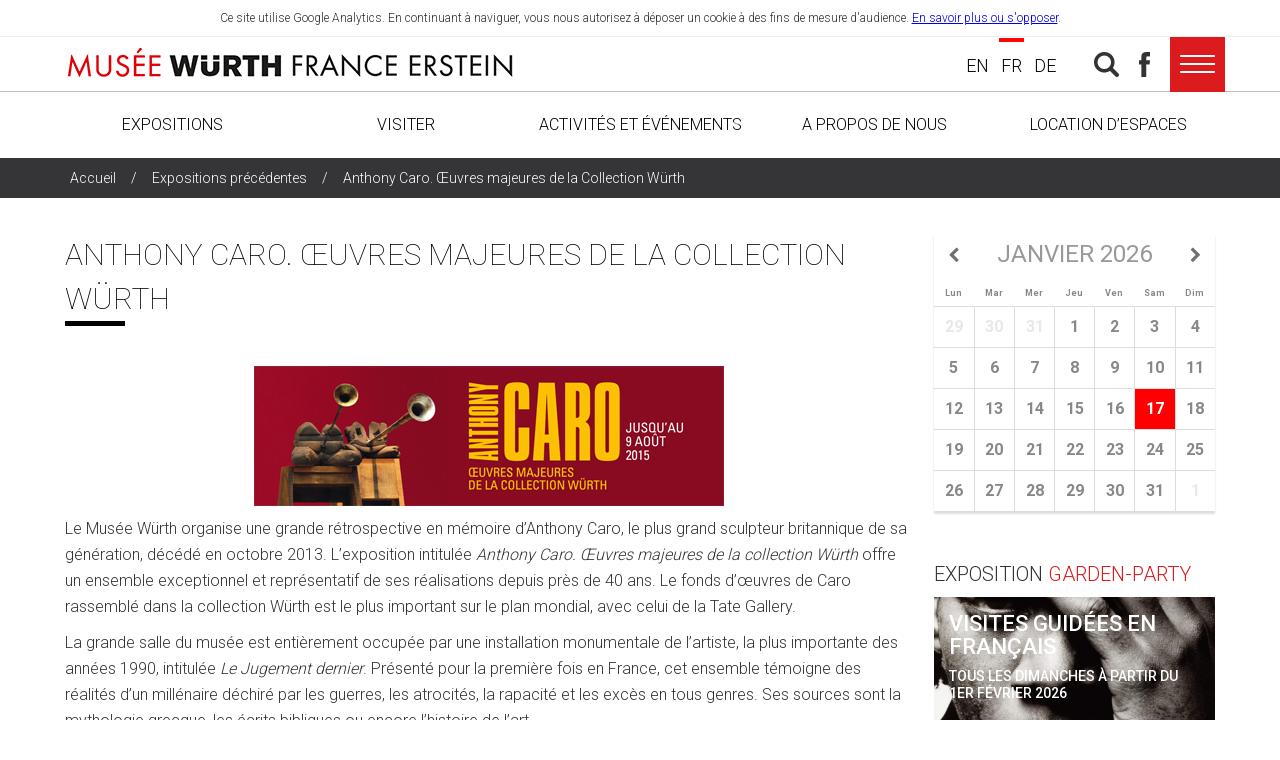

--- FILE ---
content_type: text/html; charset=UTF-8
request_url: https://www.musee-wurth.fr/expositions-precedentes/anthony-caro-oeuvres-majeures-de-la-collection-wurth/
body_size: 89731
content:
<!doctype html>
<html lang="fr-FR" class="no-js">
   <head>
      <meta charset="UTF-8">
      <title>Anthony Caro. Œuvres majeures de la Collection Würth - Musée Würth France Erstein </title>
      <link href="//www.google-analytics.com" rel="dns-prefetch">
      <link href="https://www.musee-wurth.fr/assets/themes/wurth/img/icons/favicon.ico" rel="shortcut icon">
      <link href="https://www.musee-wurth.fr/assets/themes/wurth/img/icons/touch.png" rel="apple-touch-icon-precomposed">
      <meta http-equiv="X-UA-Compatible" content="IE=edge,chrome=1">
      <meta name="viewport" content="width=device-width, initial-scale=1.0">
      <meta name="description" content="Collection Würth, art moderne et contemporain">
      <link rel="stylesheet" type="text/css" href="https://cdnjs.cloudflare.com/ajax/libs/superfish/1.7.9/css/superfish.min.css">
      <meta name='robots' content='index, follow, max-image-preview:large, max-snippet:-1, max-video-preview:-1' />
<link rel="alternate" hreflang="en" href="https://www.musee-wurth.fr/expositions-precedentes/anthony-caro-oeuvres-majeures-de-la-collection-wurth/?lang=en" />
<link rel="alternate" hreflang="fr" href="https://www.musee-wurth.fr/expositions-precedentes/anthony-caro-oeuvres-majeures-de-la-collection-wurth/" />
<link rel="alternate" hreflang="de" href="https://www.musee-wurth.fr/expositions-precedentes/anthony-caro-oeuvres-majeures-de-la-collection-wurth/?lang=de" />
<link rel="alternate" hreflang="x-default" href="https://www.musee-wurth.fr/expositions-precedentes/anthony-caro-oeuvres-majeures-de-la-collection-wurth/" />

	<!-- This site is optimized with the Yoast SEO plugin v22.6 - https://yoast.com/wordpress/plugins/seo/ -->
	<link rel="canonical" href="https://www.musee-wurth.fr/expositions-precedentes/anthony-caro-oeuvres-majeures-de-la-collection-wurth/" />
	<meta property="og:locale" content="fr_FR" />
	<meta property="og:type" content="article" />
	<meta property="og:title" content="Anthony Caro. Œuvres majeures de la Collection Würth - Musée Würth France Erstein" />
	<meta property="og:url" content="https://www.musee-wurth.fr/expositions-precedentes/anthony-caro-oeuvres-majeures-de-la-collection-wurth/" />
	<meta property="og:site_name" content="Musée Würth France Erstein" />
	<meta property="article:modified_time" content="2025-02-19T13:26:18+00:00" />
	<meta property="og:image" content="https://www.musee-wurth.fr/assets/uploads/2018/02/affiche-Anthony-Caro.jpg" />
	<meta property="og:image:width" content="150" />
	<meta property="og:image:height" content="208" />
	<meta property="og:image:type" content="image/jpeg" />
	<meta name="twitter:card" content="summary_large_image" />
	<meta name="twitter:label1" content="Durée de lecture estimée" />
	<meta name="twitter:data1" content="1 minute" />
	<script type="application/ld+json" class="yoast-schema-graph">{"@context":"https://schema.org","@graph":[{"@type":"WebPage","@id":"https://www.musee-wurth.fr/expositions-precedentes/anthony-caro-oeuvres-majeures-de-la-collection-wurth/","url":"https://www.musee-wurth.fr/expositions-precedentes/anthony-caro-oeuvres-majeures-de-la-collection-wurth/","name":"Anthony Caro. Œuvres majeures de la Collection Würth - Musée Würth France Erstein","isPartOf":{"@id":"https://www.musee-wurth.fr/#website"},"primaryImageOfPage":{"@id":"https://www.musee-wurth.fr/expositions-precedentes/anthony-caro-oeuvres-majeures-de-la-collection-wurth/#primaryimage"},"image":{"@id":"https://www.musee-wurth.fr/expositions-precedentes/anthony-caro-oeuvres-majeures-de-la-collection-wurth/#primaryimage"},"thumbnailUrl":"https://www.musee-wurth.fr/assets/uploads/2018/02/affiche-Anthony-Caro.jpg","datePublished":"2018-02-08T12:55:54+00:00","dateModified":"2025-02-19T13:26:18+00:00","breadcrumb":{"@id":"https://www.musee-wurth.fr/expositions-precedentes/anthony-caro-oeuvres-majeures-de-la-collection-wurth/#breadcrumb"},"inLanguage":"fr-FR","potentialAction":[{"@type":"ReadAction","target":["https://www.musee-wurth.fr/expositions-precedentes/anthony-caro-oeuvres-majeures-de-la-collection-wurth/"]}]},{"@type":"ImageObject","inLanguage":"fr-FR","@id":"https://www.musee-wurth.fr/expositions-precedentes/anthony-caro-oeuvres-majeures-de-la-collection-wurth/#primaryimage","url":"https://www.musee-wurth.fr/assets/uploads/2018/02/affiche-Anthony-Caro.jpg","contentUrl":"https://www.musee-wurth.fr/assets/uploads/2018/02/affiche-Anthony-Caro.jpg","width":150,"height":208},{"@type":"BreadcrumbList","@id":"https://www.musee-wurth.fr/expositions-precedentes/anthony-caro-oeuvres-majeures-de-la-collection-wurth/#breadcrumb","itemListElement":[{"@type":"ListItem","position":1,"name":"Accueil","item":"https://www.musee-wurth.fr/"},{"@type":"ListItem","position":2,"name":"Expositions précédentes","item":"https://www.musee-wurth.fr/expositions-precedentes/"},{"@type":"ListItem","position":3,"name":"Anthony Caro. Œuvres majeures de la Collection Würth"}]},{"@type":"WebSite","@id":"https://www.musee-wurth.fr/#website","url":"https://www.musee-wurth.fr/","name":"Musée Würth France Erstein","description":"Collection Würth, art moderne et contemporain","potentialAction":[{"@type":"SearchAction","target":{"@type":"EntryPoint","urlTemplate":"https://www.musee-wurth.fr/?s={search_term_string}"},"query-input":"required name=search_term_string"}],"inLanguage":"fr-FR"}]}</script>
	<!-- / Yoast SEO plugin. -->


<link rel='dns-prefetch' href='//ajax.googleapis.com' />
<link rel='stylesheet' id='dpProEventCalendar_headcss-css' href='https://www.musee-wurth.fr/assets/plugins/dpProEventCalendar/css/dpProEventCalendar.css?ver=3.0.2' media='all' />
<link rel='stylesheet' id='font-awesome-original-css' href='https://www.musee-wurth.fr/assets/plugins/dpProEventCalendar/css/font-awesome.css?ver=3.0.2' media='all' />
<link rel='stylesheet' id='menu-icons-extra-css' href='https://www.musee-wurth.fr/assets/plugins/menu-icons/css/extra.min.css?ver=0.13.13' media='all' />
<link rel='stylesheet' id='wp-block-library-css' href='https://www.musee-wurth.fr/wp-includes/css/dist/block-library/style.min.css?ver=6623099722caa36a85df5e600572ca06' media='all' />
<style id='classic-theme-styles-inline-css' type='text/css'>
/*! This file is auto-generated */
.wp-block-button__link{color:#fff;background-color:#32373c;border-radius:9999px;box-shadow:none;text-decoration:none;padding:calc(.667em + 2px) calc(1.333em + 2px);font-size:1.125em}.wp-block-file__button{background:#32373c;color:#fff;text-decoration:none}
</style>
<style id='global-styles-inline-css' type='text/css'>
body{--wp--preset--color--black: #000000;--wp--preset--color--cyan-bluish-gray: #abb8c3;--wp--preset--color--white: #ffffff;--wp--preset--color--pale-pink: #f78da7;--wp--preset--color--vivid-red: #cf2e2e;--wp--preset--color--luminous-vivid-orange: #ff6900;--wp--preset--color--luminous-vivid-amber: #fcb900;--wp--preset--color--light-green-cyan: #7bdcb5;--wp--preset--color--vivid-green-cyan: #00d084;--wp--preset--color--pale-cyan-blue: #8ed1fc;--wp--preset--color--vivid-cyan-blue: #0693e3;--wp--preset--color--vivid-purple: #9b51e0;--wp--preset--gradient--vivid-cyan-blue-to-vivid-purple: linear-gradient(135deg,rgba(6,147,227,1) 0%,rgb(155,81,224) 100%);--wp--preset--gradient--light-green-cyan-to-vivid-green-cyan: linear-gradient(135deg,rgb(122,220,180) 0%,rgb(0,208,130) 100%);--wp--preset--gradient--luminous-vivid-amber-to-luminous-vivid-orange: linear-gradient(135deg,rgba(252,185,0,1) 0%,rgba(255,105,0,1) 100%);--wp--preset--gradient--luminous-vivid-orange-to-vivid-red: linear-gradient(135deg,rgba(255,105,0,1) 0%,rgb(207,46,46) 100%);--wp--preset--gradient--very-light-gray-to-cyan-bluish-gray: linear-gradient(135deg,rgb(238,238,238) 0%,rgb(169,184,195) 100%);--wp--preset--gradient--cool-to-warm-spectrum: linear-gradient(135deg,rgb(74,234,220) 0%,rgb(151,120,209) 20%,rgb(207,42,186) 40%,rgb(238,44,130) 60%,rgb(251,105,98) 80%,rgb(254,248,76) 100%);--wp--preset--gradient--blush-light-purple: linear-gradient(135deg,rgb(255,206,236) 0%,rgb(152,150,240) 100%);--wp--preset--gradient--blush-bordeaux: linear-gradient(135deg,rgb(254,205,165) 0%,rgb(254,45,45) 50%,rgb(107,0,62) 100%);--wp--preset--gradient--luminous-dusk: linear-gradient(135deg,rgb(255,203,112) 0%,rgb(199,81,192) 50%,rgb(65,88,208) 100%);--wp--preset--gradient--pale-ocean: linear-gradient(135deg,rgb(255,245,203) 0%,rgb(182,227,212) 50%,rgb(51,167,181) 100%);--wp--preset--gradient--electric-grass: linear-gradient(135deg,rgb(202,248,128) 0%,rgb(113,206,126) 100%);--wp--preset--gradient--midnight: linear-gradient(135deg,rgb(2,3,129) 0%,rgb(40,116,252) 100%);--wp--preset--font-size--small: 13px;--wp--preset--font-size--medium: 20px;--wp--preset--font-size--large: 36px;--wp--preset--font-size--x-large: 42px;--wp--preset--spacing--20: 0.44rem;--wp--preset--spacing--30: 0.67rem;--wp--preset--spacing--40: 1rem;--wp--preset--spacing--50: 1.5rem;--wp--preset--spacing--60: 2.25rem;--wp--preset--spacing--70: 3.38rem;--wp--preset--spacing--80: 5.06rem;--wp--preset--shadow--natural: 6px 6px 9px rgba(0, 0, 0, 0.2);--wp--preset--shadow--deep: 12px 12px 50px rgba(0, 0, 0, 0.4);--wp--preset--shadow--sharp: 6px 6px 0px rgba(0, 0, 0, 0.2);--wp--preset--shadow--outlined: 6px 6px 0px -3px rgba(255, 255, 255, 1), 6px 6px rgba(0, 0, 0, 1);--wp--preset--shadow--crisp: 6px 6px 0px rgba(0, 0, 0, 1);}:where(.is-layout-flex){gap: 0.5em;}:where(.is-layout-grid){gap: 0.5em;}body .is-layout-flex{display: flex;}body .is-layout-flex{flex-wrap: wrap;align-items: center;}body .is-layout-flex > *{margin: 0;}body .is-layout-grid{display: grid;}body .is-layout-grid > *{margin: 0;}:where(.wp-block-columns.is-layout-flex){gap: 2em;}:where(.wp-block-columns.is-layout-grid){gap: 2em;}:where(.wp-block-post-template.is-layout-flex){gap: 1.25em;}:where(.wp-block-post-template.is-layout-grid){gap: 1.25em;}.has-black-color{color: var(--wp--preset--color--black) !important;}.has-cyan-bluish-gray-color{color: var(--wp--preset--color--cyan-bluish-gray) !important;}.has-white-color{color: var(--wp--preset--color--white) !important;}.has-pale-pink-color{color: var(--wp--preset--color--pale-pink) !important;}.has-vivid-red-color{color: var(--wp--preset--color--vivid-red) !important;}.has-luminous-vivid-orange-color{color: var(--wp--preset--color--luminous-vivid-orange) !important;}.has-luminous-vivid-amber-color{color: var(--wp--preset--color--luminous-vivid-amber) !important;}.has-light-green-cyan-color{color: var(--wp--preset--color--light-green-cyan) !important;}.has-vivid-green-cyan-color{color: var(--wp--preset--color--vivid-green-cyan) !important;}.has-pale-cyan-blue-color{color: var(--wp--preset--color--pale-cyan-blue) !important;}.has-vivid-cyan-blue-color{color: var(--wp--preset--color--vivid-cyan-blue) !important;}.has-vivid-purple-color{color: var(--wp--preset--color--vivid-purple) !important;}.has-black-background-color{background-color: var(--wp--preset--color--black) !important;}.has-cyan-bluish-gray-background-color{background-color: var(--wp--preset--color--cyan-bluish-gray) !important;}.has-white-background-color{background-color: var(--wp--preset--color--white) !important;}.has-pale-pink-background-color{background-color: var(--wp--preset--color--pale-pink) !important;}.has-vivid-red-background-color{background-color: var(--wp--preset--color--vivid-red) !important;}.has-luminous-vivid-orange-background-color{background-color: var(--wp--preset--color--luminous-vivid-orange) !important;}.has-luminous-vivid-amber-background-color{background-color: var(--wp--preset--color--luminous-vivid-amber) !important;}.has-light-green-cyan-background-color{background-color: var(--wp--preset--color--light-green-cyan) !important;}.has-vivid-green-cyan-background-color{background-color: var(--wp--preset--color--vivid-green-cyan) !important;}.has-pale-cyan-blue-background-color{background-color: var(--wp--preset--color--pale-cyan-blue) !important;}.has-vivid-cyan-blue-background-color{background-color: var(--wp--preset--color--vivid-cyan-blue) !important;}.has-vivid-purple-background-color{background-color: var(--wp--preset--color--vivid-purple) !important;}.has-black-border-color{border-color: var(--wp--preset--color--black) !important;}.has-cyan-bluish-gray-border-color{border-color: var(--wp--preset--color--cyan-bluish-gray) !important;}.has-white-border-color{border-color: var(--wp--preset--color--white) !important;}.has-pale-pink-border-color{border-color: var(--wp--preset--color--pale-pink) !important;}.has-vivid-red-border-color{border-color: var(--wp--preset--color--vivid-red) !important;}.has-luminous-vivid-orange-border-color{border-color: var(--wp--preset--color--luminous-vivid-orange) !important;}.has-luminous-vivid-amber-border-color{border-color: var(--wp--preset--color--luminous-vivid-amber) !important;}.has-light-green-cyan-border-color{border-color: var(--wp--preset--color--light-green-cyan) !important;}.has-vivid-green-cyan-border-color{border-color: var(--wp--preset--color--vivid-green-cyan) !important;}.has-pale-cyan-blue-border-color{border-color: var(--wp--preset--color--pale-cyan-blue) !important;}.has-vivid-cyan-blue-border-color{border-color: var(--wp--preset--color--vivid-cyan-blue) !important;}.has-vivid-purple-border-color{border-color: var(--wp--preset--color--vivid-purple) !important;}.has-vivid-cyan-blue-to-vivid-purple-gradient-background{background: var(--wp--preset--gradient--vivid-cyan-blue-to-vivid-purple) !important;}.has-light-green-cyan-to-vivid-green-cyan-gradient-background{background: var(--wp--preset--gradient--light-green-cyan-to-vivid-green-cyan) !important;}.has-luminous-vivid-amber-to-luminous-vivid-orange-gradient-background{background: var(--wp--preset--gradient--luminous-vivid-amber-to-luminous-vivid-orange) !important;}.has-luminous-vivid-orange-to-vivid-red-gradient-background{background: var(--wp--preset--gradient--luminous-vivid-orange-to-vivid-red) !important;}.has-very-light-gray-to-cyan-bluish-gray-gradient-background{background: var(--wp--preset--gradient--very-light-gray-to-cyan-bluish-gray) !important;}.has-cool-to-warm-spectrum-gradient-background{background: var(--wp--preset--gradient--cool-to-warm-spectrum) !important;}.has-blush-light-purple-gradient-background{background: var(--wp--preset--gradient--blush-light-purple) !important;}.has-blush-bordeaux-gradient-background{background: var(--wp--preset--gradient--blush-bordeaux) !important;}.has-luminous-dusk-gradient-background{background: var(--wp--preset--gradient--luminous-dusk) !important;}.has-pale-ocean-gradient-background{background: var(--wp--preset--gradient--pale-ocean) !important;}.has-electric-grass-gradient-background{background: var(--wp--preset--gradient--electric-grass) !important;}.has-midnight-gradient-background{background: var(--wp--preset--gradient--midnight) !important;}.has-small-font-size{font-size: var(--wp--preset--font-size--small) !important;}.has-medium-font-size{font-size: var(--wp--preset--font-size--medium) !important;}.has-large-font-size{font-size: var(--wp--preset--font-size--large) !important;}.has-x-large-font-size{font-size: var(--wp--preset--font-size--x-large) !important;}
.wp-block-navigation a:where(:not(.wp-element-button)){color: inherit;}
:where(.wp-block-post-template.is-layout-flex){gap: 1.25em;}:where(.wp-block-post-template.is-layout-grid){gap: 1.25em;}
:where(.wp-block-columns.is-layout-flex){gap: 2em;}:where(.wp-block-columns.is-layout-grid){gap: 2em;}
.wp-block-pullquote{font-size: 1.5em;line-height: 1.6;}
</style>
<link rel='stylesheet' id='contact-form-7-css' href='https://www.musee-wurth.fr/assets/plugins/contact-form-7/includes/css/styles.css?ver=5.6.2' media='all' />
<link rel='stylesheet' id='wpml-legacy-horizontal-list-0-css' href='//www.musee-wurth.fr/assets/plugins/sitepress-multilingual-cms/templates/language-switchers/legacy-list-horizontal/style.min.css?ver=1' media='all' />
<link rel='stylesheet' id='normalize-css' href='https://www.musee-wurth.fr/assets/themes/wurth/css/normalize.css?ver=1.0' media='all' />
<link rel='stylesheet' id='webflowcss-css' href='https://www.musee-wurth.fr/assets/themes/wurth/css/webflow.css?ver=1.0' media='all' />
<link rel='stylesheet' id='wurthcss-css' href='https://www.musee-wurth.fr/assets/themes/wurth/css/wurth.webflow.css?ver=1.0' media='all' />
<link rel='stylesheet' id='webflowcsshack-css' href='https://www.musee-wurth.fr/assets/themes/wurth/css/hack.css?ver=1.0' media='all' />
<link rel='stylesheet' id='lightslider-css' href='https://www.musee-wurth.fr/assets/themes/wurth/css/lightslider.min.css?ver=1.0' media='all' />
<link rel='stylesheet' id='lightgallery-css' href='https://www.musee-wurth.fr/assets/themes/wurth/css/lightgallery.min.css?ver=1.0' media='all' />
<link rel='stylesheet' id='mmenucss-css' href='https://www.musee-wurth.fr/assets/themes/wurth/css/slide-menu.min.css?ver=7.0.3' media='all' />
<script type="text/javascript" src="https://ajax.googleapis.com/ajax/libs/jquery/2.2.4/jquery.min.js?ver=2.2.4" id="jquery-js"></script>
<link rel="https://api.w.org/" href="https://www.musee-wurth.fr/wp-json/" /><link rel="alternate" type="application/json" href="https://www.musee-wurth.fr/wp-json/wp/v2/pages/307" /><link rel="alternate" type="application/json+oembed" href="https://www.musee-wurth.fr/wp-json/oembed/1.0/embed?url=https%3A%2F%2Fwww.musee-wurth.fr%2Fexpositions-precedentes%2Fanthony-caro-oeuvres-majeures-de-la-collection-wurth%2F" />
<link rel="alternate" type="text/xml+oembed" href="https://www.musee-wurth.fr/wp-json/oembed/1.0/embed?url=https%3A%2F%2Fwww.musee-wurth.fr%2Fexpositions-precedentes%2Fanthony-caro-oeuvres-majeures-de-la-collection-wurth%2F&#038;format=xml" />
<meta name="generator" content="WPML ver:4.5.8 stt:1,4,3;" />
<!-- Google tag (gtag.js) -->
<script async src="https://www.googletagmanager.com/gtag/js?id=G-M1CMVH3M34"></script>
<script>
  window.dataLayer = window.dataLayer || [];
  function gtag(){dataLayer.push(arguments);}
  gtag('js', new Date());

  gtag('config', 'G-M1CMVH3M34');
</script><script type="text/javascript">
(function(url){
	if(/(?:Chrome\/26\.0\.1410\.63 Safari\/537\.31|WordfenceTestMonBot)/.test(navigator.userAgent)){ return; }
	var addEvent = function(evt, handler) {
		if (window.addEventListener) {
			document.addEventListener(evt, handler, false);
		} else if (window.attachEvent) {
			document.attachEvent('on' + evt, handler);
		}
	};
	var removeEvent = function(evt, handler) {
		if (window.removeEventListener) {
			document.removeEventListener(evt, handler, false);
		} else if (window.detachEvent) {
			document.detachEvent('on' + evt, handler);
		}
	};
	var evts = 'contextmenu dblclick drag dragend dragenter dragleave dragover dragstart drop keydown keypress keyup mousedown mousemove mouseout mouseover mouseup mousewheel scroll'.split(' ');
	var logHuman = function() {
		if (window.wfLogHumanRan) { return; }
		window.wfLogHumanRan = true;
		var wfscr = document.createElement('script');
		wfscr.type = 'text/javascript';
		wfscr.async = true;
		wfscr.src = url + '&r=' + Math.random();
		(document.getElementsByTagName('head')[0]||document.getElementsByTagName('body')[0]).appendChild(wfscr);
		for (var i = 0; i < evts.length; i++) {
			removeEvent(evts[i], logHuman);
		}
	};
	for (var i = 0; i < evts.length; i++) {
		addEvent(evts[i], logHuman);
	}
})('//www.musee-wurth.fr/?wordfence_lh=1&hid=5310B910C755E6755A1E4C3AB461EC3A');
</script>      <script type="text/javascript">
 
var tagAnalyticsCNIL = {}

tagAnalyticsCNIL.CookieConsent = function() {
  // Remplacez la valeur UA-XXXXXX-Y par l'identifiant analytics de votre site.
  var gaProperty = 'UA-284802-33 '
  // Désactive le tracking si le cookie d’Opt-out existe déjà.
  var disableStr = 'ga-disable-' + gaProperty;
  var firstCall = false;
  var domaineName = '';

  //Cette fonction retourne la date d’expiration du cookie de consentement 

  function getCookieExpireDate() { 
   var cookieTimeout = 33696000000;// Le nombre de millisecondes que font 13 mois 
   var date = new Date();
   date.setTime(date.getTime()+cookieTimeout);
   var expires = "; expires="+date.toGMTString();
   return expires;
  }
  
  function getDomainName() {
    if (domaineName != '') {
      return domaineName;
    } else {
      var hostname = document.location.hostname;
      if (hostname.indexOf("www.") === 0)
        hostname = hostname.substring(4);
      return hostname;
    }
  }
  
  //Cette fonction définie le périmétre du consentement ou de l'opposition  (en fonction du domaine)
    //Par défaut nous considérons que le domaine est tout ce qu'il y'a aprés  "www" 
  function getCookieDomainName() {
    var hostname = getDomainName();
    var domain = "domain=" + "."+hostname;
    return domain;
  }


  //Cette fonction vérifie si on  a déjà obtenu le consentement de la personne qui visite le site
  function checkFirstVisit() {
     var consentCookie =  getCookie('hasConsent'); 
     if ( !consentCookie ) return true;
  }

  //Affiche une  banniére d'information en haut de la page
   function showBanner(){
    var bodytag = document.getElementsByTagName('body')[0];
    var div = document.createElement('div');
    div.setAttribute('id','cookie-banner');
    div.setAttribute('width','70%');
    // Le code HTML de la demande de consentement
    // Vous pouvez modifier le contenu ainsi que le style
    div.innerHTML =  '<div style="background-color:#fff;text-align:center;padding:5px;font-size:12px;border-bottom:1px solid #eeeeee;" id="cookie-banner-message" align="center">Ce site utilise Google Analytics.\
    En continuant à naviguer, vous nous autorisez à déposer un cookie à des fins de \
    mesure d\'audience. \
    <a href="javascript:tagAnalyticsCNIL.CookieConsent.showInform()" style="text-decoration:underline;"> En savoir plus ou s\'opposer</a>.</div>';
    bodytag.insertBefore(div,bodytag.firstChild); // Ajoute la banniére juste au début de la page 
    document.getElementsByTagName('body')[0].className+=' cookiebanner';  
    createInformAndAskDiv();
   }
      
      
  // Fonction utile pour récupérer un cookie a partire de son nom
  function getCookie(NameOfCookie)  {
    if (document.cookie.length > 0) {        
      begin = document.cookie.indexOf(NameOfCookie+"=");
      if (begin != -1)  {
        begin += NameOfCookie.length+1;
        end = document.cookie.indexOf(";", begin);
        if (end == -1) end = document.cookie.length;
        return unescape(document.cookie.substring(begin, end)); 
      }
     }
    return null;
  }

  //Récupère la version d'Internet Explorer, si c'est un autre navigateur la fonction renvoie -1
  function getInternetExplorerVersion() {
    var rv = -1;
    if (navigator.appName == 'Microsoft Internet Explorer')  {
    var ua = navigator.userAgent;
    var re  = new RegExp("MSIE ([0-9]{1,}[\.0-9]{0,})");
    if (re.exec(ua) != null)
      rv = parseFloat( RegExp.$1 );
    }  else if (navigator.appName == 'Netscape')  {
    var ua = navigator.userAgent;
    var re  = new RegExp("Trident/.*rv:([0-9]{1,}[\.0-9]{0,})");
    if (re.exec(ua) != null)
      rv = parseFloat( RegExp.$1 );
    }
    return rv;
  }

  //Effectue une demande de confirmation de DNT pour les utilisateurs d'IE
  function askDNTConfirmation() {
    var r = confirm("La signal DoNotTrack de votre navigateur est activé, confirmez vous activer la fonction DoNotTrack?")
    return r;
  }

  //Vérifie la valeur de navigator.DoNotTrack pour savoir si le signal est activé et est à 1
  function notToTrack() {
    if ( (navigator.doNotTrack && (navigator.doNotTrack=='yes' || navigator.doNotTrack=='1')) || ( navigator.msDoNotTrack && navigator.msDoNotTrack == '1') ) {
      var isIE = (getInternetExplorerVersion()!=-1)
      if (!isIE){ 
         return true;
      }else {
        return askDNTConfirmation();
      }
      return false;
    }
  }

  //Si le signal est à 0 on considére que le consentement a déjà été obtenu
  function isToTrack() {
    if ( navigator.doNotTrack && (navigator.doNotTrack=='no' || navigator.doNotTrack==0 )) {
      return true;
    }
  }
     
  // Fonction d'effacement des cookies   
  function delCookie(name )   {
    var path = ";path=" + "/";




    var expiration = "Thu, 01-Jan-1970 00:00:01 GMT";       
    document.cookie = name + "=" + path +" ; "+ getCookieDomainName() + ";expires=" + expiration;
  }
    
  // Efface tous les types de cookies utilisés par Google Analytics    
  function deleteAnalyticsCookies() {
    var cookieNames = ["__utma","__utmb","__utmc","__utmz","_ga","_gat"]
    for (var i=0; i<cookieNames.length; i++)
      delCookie(cookieNames[i])
  }

  //La fonction qui informe et demande le consentement. Il s'agit d'un div qui apparait au centre de la page
  function createInformAndAskDiv() {
    var bodytag = document.getElementsByTagName('body')[0];
    var div = document.createElement('div');
    div.setAttribute('id','inform-and-ask');
    div.style.width= window.innerWidth+"px" ;
    div.style.height= window.innerHeight+"px";
    div.style.display= "none";
    div.style.position= "fixed";
    div.style.zIndex= "100000";
    // Le code HTML de la demande de consentement
    // Vous pouvez modifier le contenu ainsi que le style
    div.innerHTML =  '<div style="width: 300px; background-color: white; repeat scroll 0% 0% white; border: 1px solid #cccccc; padding :10px 10px;text-align:center; position: fixed; top:30px; left:50%; margin-top:0px; margin-left:-150px; z-index:100000; opacity:1" id="inform-and-consent">\
    <div><span><b>Les cookies Google Analytics</b></span></div><br><div>Ce site utilise  des cookies de Google Analytics,\
    ces cookies nous aident à identifier le contenu qui vous interesse le plus ainsi qu\'à repérer certains \
    dysfonctionnements. Vos données de navigations sur ce site sont envoyées à Google Inc</div><div style="padding :10px 10px;text-align:center;"><button style="margin-right:50px;text-decoration:underline;" \
    name="S\'opposer" onclick="tagAnalyticsCNIL.CookieConsent.gaOptout();tagAnalyticsCNIL.CookieConsent.hideInform();" id="optout-button" >S\'opposer</button><button style="text-decoration:underline;" name="cancel" onclick="tagAnalyticsCNIL.CookieConsent.hideInform()" >Accepter</button></div></div>';
    bodytag.insertBefore(div,bodytag.firstChild); // Ajoute la banniére juste au début de la page 
  }

    

  function isClickOnOptOut( evt) { // Si le noeud parent ou le noeud parent du parent est la banniére, on ignore le clic
    return(evt.target.parentNode.id == 'cookie-banner' || evt.target.parentNode.parentNode.id =='cookie-banner' || evt.target.id == 'optout-button')
  }

  function consent(evt) {
    if (!isClickOnOptOut(evt) ) { // On vérifie qu'il ne s'agit pas d'un clic sur la banniére
      if ( !clickprocessed) {
        evt.preventDefault();
        document.cookie = 'hasConsent=true; '+ getCookieExpireDate() +' ; ' +  getCookieDomainName() + ' ; path=/'; 
        callGoogleAnalytics();
        clickprocessed = true;
        window.setTimeout(function() {evt.target.click();}, 1000)
      } 
    }
  }

  // Cette fonction en test permet de faire une call GA  afin de pouvoir compter le nombre de visite sans faire de suivi des utilisateurs (fonction en cours de test)
  // Cela crée un evenement page qui est consultable depuis le panneau evenement de GA
  // Potentiellement cette méthode pourrait être utilisé pour comptabiliser les click sur l'opt-out
  function callGABeforeConsent() {
    (function(i,s,o,g,r,a,m){i['GoogleAnalyticsObject']=r;i[r]=i[r]||function(){
    (i[r].q=i[r].q||[]).push(arguments)},i[r].l=1*new Date();a=s.createElement(o),
    m=s.getElementsByTagName(o)[0];a.async=1;a.src=g;m.parentNode.insertBefore(a,m)
    })(window,document,'script','//www.google-analytics.com/analytics.js','__gaTracker');
    // Ici on desactive les cookie
    __gaTracker('create', gaProperty, { 'storage': 'none', 'clientId': '0'});
    __gaTracker('send', 'event', 'page', 'load', {'nonInteraction': 1});
  }


  // Tag Google Analytics, cette version est avec le tag Universal Analytics
  function callGoogleAnalytics() {
    if (firstCall) return;
    else firstCall = true;
    (function(i,s,o,g,r,a,m){i['GoogleAnalyticsObject']=r;i[r]=i[r]||function(){
    (i[r].q=i[r].q||[]).push(arguments)},i[r].l=1*new Date();a=s.createElement(o),
    m=s.getElementsByTagName(o)[0];a.async=1;a.src=g;m.parentNode.insertBefore(a,m)
    })(window,document,'script','//www.google-analytics.com/analytics.js','ga');
    ga('create', gaProperty, 'auto');  // Replace with your property ID.
    ga('send', 'pageview');
  }

  return {
    
      // La fonction d'opt-out   
     gaOptout: function() {
      document.cookie = disableStr + '=true;'+ getCookieExpireDate() + ' ; ' +  getCookieDomainName() +' ; path=/';       
      document.cookie = 'hasConsent=false;'+ getCookieExpireDate() + ' ; ' +  getCookieDomainName() + ' ; path=/';
      var div = document.getElementById('cookie-banner');
      // on considère que le site a été visité
      clickprocessed = true;
      // Ci dessous le code de la bannière affichée une fois que l'utilisateur s'est opposé au dépot
      // Vous pouvez modifier le contenu et le style
      if ( div!= null ) div.innerHTML = '<div style="background-color:#fff;text-align:center;padding:5px;font-size:12px;border-bottom:1px solid #eeeeee;" id="cookie-message"> Vous vous êtes opposé \
      au dépôt de cookies de mesures d\'audience dans votre navigateur </div>'
      window[disableStr] = true;
      deleteAnalyticsCookies();
    },

    
     showInform: function() {
      var div = document.getElementById("inform-and-ask");
      div.style.display = "";
    },
      
      
     hideInform: function() {
      var div = document.getElementById("inform-and-ask");
      div.style.display = "none";
      var div = document.getElementById("cookie-banner");
      div.style.display = "none";
    },
    
    
    start: function() {
      //Ce bout de code vérifie que le consentement n'a pas déjà été obtenu avant d'afficher
      // la bannière
      var consentCookie =  getCookie('hasConsent');
      clickprocessed = false; 
      if (!consentCookie) {//L'utilisateur n'a pas encore de cookie, on affiche la banniére et si il clique sur un autre élément que la banniére, on enregistre le consentement
        if ( notToTrack() ) { //L'utilisateur a activé DoNotTrack. Do not ask for consent and just opt him out
          tagAnalyticsCNIL.CookieConsent.gaOptout()
          // alert("You've enabled DNT, we're respecting your choice")
        } else {
          if (isToTrack() ) { //DNT is set to 0, no need to ask for consent just set cookies
            consent();
          } else {
            if (window.addEventListener) { // See note https://github.com/CNILlab/Cookie-consent_Google-Analytics/commit/e323b3be2c4a4d05300e35cdc11102841abdcbc9
              // Standard browsers
              window.addEventListener("load", showBanner, false);
              document.addEventListener("click", consent, false);
            } else {
              window.attachEvent("onload", showBanner);
              document.attachEvent("onclick", consent);
            }
            callGABeforeConsent()
          }
        }
      } else {
        if (document.cookie.indexOf('hasConsent=false') > -1) 
          window[disableStr] = true;
        else 
          callGoogleAnalytics();
      }
    }
  }

}();

tagAnalyticsCNIL.CookieConsent.start();        

      </script>
   </head>
   <body class="body" class="page-template-default page page-id-307 page-child parent-pageid-59 anthony-caro-oeuvres-majeures-de-la-collection-wurth">
      <div class="site-overlay"></div>
      <!-- wrapper -->
      <div class="wrapper">

         <!-- header -->
         <header class="header">
            <div class="topheader">
               <div class="container">
                  <div class="flex-justify-between navigation">
                     <a href="https://www.musee-wurth.fr" class="logo w-inline-block"><img src="https://www.musee-wurth.fr/assets/uploads/2020/06/Plan-de-travail-1-1.png" alt=""/></a>

                                          
                      
                     <div>
                        <div class="topnav">
                           <ul id="menu-menu2" class="subnav"><li id="menu-item-971" class="menu-item menu-item-type-custom menu-item-object-custom menu-item-971"><a href="http://www.digitick.com/index-css5-museewurth-pg1.html"><img width="52" height="45" src="https://www.musee-wurth.fr/assets/uploads/2018/02/icon-billetterie.png" class="_mi _before _image" alt="" aria-hidden="true" decoding="async" /><span><div>Billetterie<span class="span-subnav">Réservez vos places</span></div></span></a></li>
<li id="menu-item-982" class="menu-item menu-item-type-post_type menu-item-object-page menu-item-982"><a href="https://www.musee-wurth.fr/newsletter/"><img width="52" height="48" src="https://www.musee-wurth.fr/assets/uploads/2018/02/icon-newsletter.png" class="_mi _before _image" alt="" aria-hidden="true" decoding="async" /><span><div>Newsletter<span class="span-subnav">Inscrivez-vous maintenant</span></div></span></a></li>
<li id="menu-item-969" class="menu-item menu-item-type-post_type menu-item-object-page menu-item-969"><a href="https://www.musee-wurth.fr/ecrivez-nous/"><img width="52" height="51" src="https://www.musee-wurth.fr/assets/uploads/2018/02/icon-contact.png" class="_mi _before _image" alt="" aria-hidden="true" decoding="async" /><span><div>Ecrivez-nous<span class="span-subnav">Contactez-nous par mail</span></div></span></a></li>
<li id="menu-item-980" class="menu-item menu-item-type-post_type menu-item-object-page menu-item-980"><a href="https://www.musee-wurth.fr/espace-presse/"><img width="52" height="46" src="https://www.musee-wurth.fr/assets/uploads/2018/02/icon-presse-2.png" class="_mi _before _image" alt="" aria-hidden="true" decoding="async" /><span><div>Espace presse<span class="span-subnav"> Téléchargez les dossiers</span></div></span></a></li>
<li id="menu-item-986" class="menu-item menu-item-type-post_type menu-item-object-page menu-item-986"><a href="https://www.musee-wurth.fr/espace-enseignants/"><img width="52" height="42" src="https://www.musee-wurth.fr/assets/uploads/2018/02/icon-enseignants.png" class="_mi _before _image" alt="" aria-hidden="true" decoding="async" /><span><div>Espace enseignants<span class="span-subnav">Préparez votre visite</span></div></span></a></li>
</ul>                           <div class="language-switcher">
                              
<div class="wpml-ls-statics-shortcode_actions wpml-ls wpml-ls-legacy-list-horizontal">
	<ul><li class="wpml-ls-slot-shortcode_actions wpml-ls-item wpml-ls-item-en wpml-ls-first-item wpml-ls-item-legacy-list-horizontal">
				<a href="https://www.musee-wurth.fr/expositions-precedentes/anthony-caro-oeuvres-majeures-de-la-collection-wurth/?lang=en" class="wpml-ls-link">
                    <span class="wpml-ls-native" lang="en">EN</span></a>
			</li><li class="wpml-ls-slot-shortcode_actions wpml-ls-item wpml-ls-item-fr wpml-ls-current-language wpml-ls-item-legacy-list-horizontal">
				<a href="https://www.musee-wurth.fr/expositions-precedentes/anthony-caro-oeuvres-majeures-de-la-collection-wurth/" class="wpml-ls-link">
                    <span class="wpml-ls-native">FR</span></a>
			</li><li class="wpml-ls-slot-shortcode_actions wpml-ls-item wpml-ls-item-de wpml-ls-last-item wpml-ls-item-legacy-list-horizontal">
				<a href="https://www.musee-wurth.fr/expositions-precedentes/anthony-caro-oeuvres-majeures-de-la-collection-wurth/?lang=de" class="wpml-ls-link">
                    <span class="wpml-ls-native" lang="de">DE</span></a>
			</li></ul>
</div>
                           </div>
                           <a href="#" class="search w-inline-block"><img src="https://www.musee-wurth.fr/assets/themes/wurth/images/icon-loupe.png"></a>
                           <a href="https://www.facebook.com/museewurth/?ref=hl%2F" class="facebook w-inline-block"><img src="https://www.musee-wurth.fr/assets/themes/wurth/images/icon-facebook.png"></a>
                           <div id="nav-icon3" class="subnavham w-hidden-medium w-hidden-small w-hidden-tiny">
                             <span></span>
                             <span></span>
                             <span></span>
                             <span></span>
                           </div>
                           <button style="background-color: transparent;" type="button" class="btn slide-menu-control w-hidden-main" data-target="demo-2" data-action="toggle"><div style="padding: 7px; height: 47px; width: 47px" id="nav-icon3" class="mobileham">
                             <span></span>
                             <span></span>
                             <span></span>
                             <span></span>
                           </div></button>
                        </div>
                     </div>
                  </div>
               </div>
            </div>
            <div class="nav w-hidden-medium w-hidden-small w-hidden-tiny">
               <div class="container cssmenu">
                  <ul id="menu-menu-principal" class="menu"><li id="menu-item-459" class="menu-item menu-item-type-custom menu-item-object-custom menu-item-has-children has-sub"><a href="https://www.musee-wurth.fr/zoom-visages-et-oeuvres-de-la-collection-wurth/"><span>EXPOSITIONS</span></a>
<ul>
	<li id="menu-item-31973" class="menu-item menu-item-type-post_type menu-item-object-page"><a href="https://www.musee-wurth.fr/zoom-visages-et-oeuvres-de-la-collection-wurth/"><span>ZOOM. Visages et œuvres de la Collection Würth</span></a></li>
	<li id="menu-item-88" class="menu-item menu-item-type-post_type menu-item-object-page current-page-ancestor"><a href="https://www.musee-wurth.fr/expositions-precedentes/"><span><span class="red">Expositions</span> précédentes</span></a></li>
</ul>
</li>
<li id="menu-item-436" class="menu-item menu-item-type-custom menu-item-object-custom menu-item-has-children has-sub"><a href="/wordpress/infos-pratiques/"><span>VISITER</span></a>
<ul>
	<li id="menu-item-434" class="menu-item menu-item-type-post_type menu-item-object-page"><a href="https://www.musee-wurth.fr/infos-pratiques/"><span><span class="red">Infos</span> pratiques</span></a></li>
	<li id="menu-item-8419" class="menu-item menu-item-type-post_type menu-item-object-page"><a href="https://www.musee-wurth.fr/visites-guidees-2/"><span><span class="red">Visites</span> guidées</span></a></li>
	<li id="menu-item-11943" class="menu-item menu-item-type-post_type menu-item-object-page"><a href="https://www.musee-wurth.fr/visites-scolaires/"><span>Visites scolaires</span></a></li>
	<li id="menu-item-435" class="menu-item menu-item-type-post_type menu-item-object-page"><a href="https://www.musee-wurth.fr/cafe-des-arts/"><span><span class="red">Le café</span> des arts</span></a></li>
	<li id="menu-item-446" class="menu-item menu-item-type-post_type menu-item-object-page"><a href="https://www.musee-wurth.fr/boutique-musee-wurth/"><span><span class="red">La boutique</span> du Musée</span></a></li>
</ul>
</li>
<li id="menu-item-429" class="menu-item menu-item-type-post_type menu-item-object-page menu-item-has-children has-sub"><a href="https://www.musee-wurth.fr/activites-evenements/"><span><span class="red">Activités</span> et événements</span></a>
<ul>
	<li id="menu-item-432" class="menu-item menu-item-type-post_type menu-item-object-page"><a href="https://www.musee-wurth.fr/activites-evenements/evenements/"><span><span class="red">Programmation</span> culturelle</span></a></li>
	<li id="menu-item-1012" class="menu-item menu-item-type-post_type menu-item-object-page"><a href="https://www.musee-wurth.fr/activites-evenements/piano-au-musee-wurth/informations-pratiques/"><span><span class="red">Informations</span> pratiques</span></a></li>
	<li id="menu-item-11948" class="menu-item menu-item-type-post_type menu-item-object-page"><a href="https://www.musee-wurth.fr/fete-ton-anniversaire-au-musee/"><span>Fête ton anniversaire au Musée</span></a></li>
</ul>
</li>
<li id="menu-item-460" class="menu-item menu-item-type-custom menu-item-object-custom menu-item-has-children has-sub"><a href="/wordpress/presentation-du-musee-wurth/"><span>A PROPOS DE NOUS</span></a>
<ul>
	<li id="menu-item-461" class="menu-item menu-item-type-post_type menu-item-object-page"><a href="https://www.musee-wurth.fr/presentation-du-musee-wurth/"><span><span class="red">Le </span> Musée Würth</span></a></li>
	<li id="menu-item-462" class="menu-item menu-item-type-post_type menu-item-object-page"><a href="https://www.musee-wurth.fr/collection-wurth/"><span><span class="red">La Collection</span> Würth</span></a></li>
	<li id="menu-item-463" class="menu-item menu-item-type-post_type menu-item-object-page"><a href="https://www.musee-wurth.fr/reinhold-wurth/"><span><span class="red">Reinhold</span> Würth</span></a></li>
	<li id="menu-item-794" class="menu-item menu-item-type-post_type menu-item-object-page"><a href="https://www.musee-wurth.fr/le-musee-wurth-aime/"><span><span class="red">Le musée Würth</span> aime</span></a></li>
	<li id="menu-item-11931" class="menu-item menu-item-type-post_type menu-item-object-page"><a href="https://www.musee-wurth.fr/le-musee-wurth-aime/demarche-qualite-tourisme/"><span>LABEL QUALITÉ TOURISME ™</span></a></li>
</ul>
</li>
<li id="menu-item-470" class="menu-item menu-item-type-custom menu-item-object-custom menu-item-has-children has-sub"><a href="/wordpress/loffre-de-location/"><span>LOCATION D&rsquo;ESPACES</span></a>
<ul>
	<li id="menu-item-465" class="menu-item menu-item-type-post_type menu-item-object-page"><a href="https://www.musee-wurth.fr/loffre-de-location/"><span><span class="red">L’offre</span> de location</span></a></li>
</ul>
</li>
</ul>               </div>
            </div>
         </header>



<nav class="slide-menu" id="demo-2">
 <div class="controls">
  <button type="button" class="btn slide-menu-control" data-action="close">    <div class="cross crossmobile" data-action="back">
     <div class="line _1"></div>
     <div class="line _2"></div>
  </div></button>

</div>
<ul id="mobilemenu" class="menu"><li class="menu-item menu-item-type-custom menu-item-object-custom menu-item-has-children menu-item-459"><a href="https://www.musee-wurth.fr/zoom-visages-et-oeuvres-de-la-collection-wurth/">EXPOSITIONS</a>
<ul class="sub-menu">
	<li class="menu-item menu-item-type-post_type menu-item-object-page menu-item-31973"><a href="https://www.musee-wurth.fr/zoom-visages-et-oeuvres-de-la-collection-wurth/">ZOOM. Visages et œuvres de la Collection Würth</a></li>
	<li class="menu-item menu-item-type-post_type menu-item-object-page current-page-ancestor menu-item-88"><a href="https://www.musee-wurth.fr/expositions-precedentes/"><span class="red">Expositions</span> précédentes</a></li>
</ul>
</li>
<li class="menu-item menu-item-type-custom menu-item-object-custom menu-item-has-children menu-item-436"><a href="/wordpress/infos-pratiques/">VISITER</a>
<ul class="sub-menu">
	<li class="menu-item menu-item-type-post_type menu-item-object-page menu-item-434"><a href="https://www.musee-wurth.fr/infos-pratiques/"><span class="red">Infos</span> pratiques</a></li>
	<li class="menu-item menu-item-type-post_type menu-item-object-page menu-item-8419"><a href="https://www.musee-wurth.fr/visites-guidees-2/"><span class="red">Visites</span> guidées</a></li>
	<li class="menu-item menu-item-type-post_type menu-item-object-page menu-item-11943"><a href="https://www.musee-wurth.fr/visites-scolaires/">Visites scolaires</a></li>
	<li class="menu-item menu-item-type-post_type menu-item-object-page menu-item-435"><a href="https://www.musee-wurth.fr/cafe-des-arts/"><span class="red">Le café</span> des arts</a></li>
	<li class="menu-item menu-item-type-post_type menu-item-object-page menu-item-446"><a href="https://www.musee-wurth.fr/boutique-musee-wurth/"><span class="red">La boutique</span> du Musée</a></li>
</ul>
</li>
<li class="menu-item menu-item-type-post_type menu-item-object-page menu-item-has-children menu-item-429"><a href="https://www.musee-wurth.fr/activites-evenements/"><span class="red">Activités</span> et événements</a>
<ul class="sub-menu">
	<li class="menu-item menu-item-type-post_type menu-item-object-page menu-item-432"><a href="https://www.musee-wurth.fr/activites-evenements/evenements/"><span class="red">Programmation</span> culturelle</a></li>
	<li class="menu-item menu-item-type-post_type menu-item-object-page menu-item-1012"><a href="https://www.musee-wurth.fr/activites-evenements/piano-au-musee-wurth/informations-pratiques/"><span class="red">Informations</span> pratiques</a></li>
	<li class="menu-item menu-item-type-post_type menu-item-object-page menu-item-11948"><a href="https://www.musee-wurth.fr/fete-ton-anniversaire-au-musee/">Fête ton anniversaire au Musée</a></li>
</ul>
</li>
<li class="menu-item menu-item-type-custom menu-item-object-custom menu-item-has-children menu-item-460"><a href="/wordpress/presentation-du-musee-wurth/">A PROPOS DE NOUS</a>
<ul class="sub-menu">
	<li class="menu-item menu-item-type-post_type menu-item-object-page menu-item-461"><a href="https://www.musee-wurth.fr/presentation-du-musee-wurth/"><span class="red">Le </span> Musée Würth</a></li>
	<li class="menu-item menu-item-type-post_type menu-item-object-page menu-item-462"><a href="https://www.musee-wurth.fr/collection-wurth/"><span class="red">La Collection</span> Würth</a></li>
	<li class="menu-item menu-item-type-post_type menu-item-object-page menu-item-463"><a href="https://www.musee-wurth.fr/reinhold-wurth/"><span class="red">Reinhold</span> Würth</a></li>
	<li class="menu-item menu-item-type-post_type menu-item-object-page menu-item-794"><a href="https://www.musee-wurth.fr/le-musee-wurth-aime/"><span class="red">Le musée Würth</span> aime</a></li>
	<li class="menu-item menu-item-type-post_type menu-item-object-page menu-item-11931"><a href="https://www.musee-wurth.fr/le-musee-wurth-aime/demarche-qualite-tourisme/">LABEL QUALITÉ TOURISME ™</a></li>
</ul>
</li>
<li class="menu-item menu-item-type-custom menu-item-object-custom menu-item-has-children menu-item-470"><a href="/wordpress/loffre-de-location/">LOCATION D&rsquo;ESPACES</a>
<ul class="sub-menu">
	<li class="menu-item menu-item-type-post_type menu-item-object-page menu-item-465"><a href="https://www.musee-wurth.fr/loffre-de-location/"><span class="red">L’offre</span> de location</a></li>
</ul>
</li>
 <li class="menu-item menu-item-type-custom menu-item-object-custom menu-item-971"><a href="http://www.digitick.com/index-css5-museewurth-pg1.html"><img width="52" height="45" src="https://www.musee-wurth.fr/assets/uploads/2018/02/icon-billetterie.png" class="_mi _before _image" alt="" aria-hidden="true" decoding="async" /><span><div>Billetterie<span class="span-subnav">Réservez vos places</span></div></span></a></li>
<li class="menu-item menu-item-type-post_type menu-item-object-page menu-item-982"><a href="https://www.musee-wurth.fr/newsletter/"><img width="52" height="48" src="https://www.musee-wurth.fr/assets/uploads/2018/02/icon-newsletter.png" class="_mi _before _image" alt="" aria-hidden="true" decoding="async" /><span><div>Newsletter<span class="span-subnav">Inscrivez-vous maintenant</span></div></span></a></li>
<li class="menu-item menu-item-type-post_type menu-item-object-page menu-item-969"><a href="https://www.musee-wurth.fr/ecrivez-nous/"><img width="52" height="51" src="https://www.musee-wurth.fr/assets/uploads/2018/02/icon-contact.png" class="_mi _before _image" alt="" aria-hidden="true" decoding="async" /><span><div>Ecrivez-nous<span class="span-subnav">Contactez-nous par mail</span></div></span></a></li>
<li class="menu-item menu-item-type-post_type menu-item-object-page menu-item-980"><a href="https://www.musee-wurth.fr/espace-presse/"><img width="52" height="46" src="https://www.musee-wurth.fr/assets/uploads/2018/02/icon-presse-2.png" class="_mi _before _image" alt="" aria-hidden="true" decoding="async" /><span><div>Espace presse<span class="span-subnav"> Téléchargez les dossiers</span></div></span></a></li>
<li class="menu-item menu-item-type-post_type menu-item-object-page menu-item-986"><a href="https://www.musee-wurth.fr/espace-enseignants/"><img width="52" height="42" src="https://www.musee-wurth.fr/assets/uploads/2018/02/icon-enseignants.png" class="_mi _before _image" alt="" aria-hidden="true" decoding="async" /><span><div>Espace enseignants<span class="span-subnav">Préparez votre visite</span></div></span></a></li>
</ul></nav>

<main class="main">
	<div class="breadcrumb">
		<div class="container">
			<div><div id="crumbs" data-cs="on" xmlns:v="http://rdf.data-vocabulary.org/#"><span typeof="v:Breadcrumb"><a rel="v:url" property="v:title" href="https://www.musee-wurth.fr/">Accueil</a></span>/<span typeof="v:Breadcrumb"><a rel="v:url" property="v:title" href="https://www.musee-wurth.fr/expositions-precedentes/"><span class="red">Expositions</span> précédentes</a></span>/<span class="current">Anthony Caro. Œuvres majeures de la Collection Würth</span></div></div>
		</div>
	</div>
	<div class="container">
		<div class="wrapper-with-sidebar">
			<div class="wrapper-col-left">
				<div class="section-title-wrapper">
					<h1>Anthony Caro. Œuvres majeures de la Collection Würth</h1>
					<div class="subline left"></div>
				</div>

				
									



																				<p style="text-align:center">
								<a href="https://www.musee-wurth.fr/assets/uploads/2018/02/anthony-caro-bandeau.jpg" class="lightbox">
									<img class="fullimage" src="https://www.musee-wurth.fr/assets/uploads/2018/02/anthony-caro-bandeau.jpg" />
								</a>
							</p>
							
											



													<p>Le Musée Würth organise une grande rétrospective en mémoire d’Anthony Caro, le plus grand sculpteur britannique de sa génération, décédé en octobre 2013. L’exposition intitulée<em> Anthony Caro. Œuvres majeures de la collection Würth </em>offre un ensemble exceptionnel et représentatif de ses réalisations depuis près de 40 ans. Le fonds d’œuvres de Caro rassemblé dans la collection Würth est le plus important sur le plan mondial, avec celui de la Tate Gallery.</p>

											



													<p>La grande salle du musée est entièrement occupée par une installation monumentale de l’artiste, la plus importante des années 1990, intitulée <em>Le Jugement dernier</em>. Présenté pour la première fois en France, cet ensemble témoigne des réalités d’un millénaire déchiré par les guerres, les atrocités, la rapacité et les excès en tous genres. Ses sources sont la mythologie grecque, les écrits bibliques ou encore l’histoire de l’art.</p>

											



													<p>Né le 8 mars 1924, Anthony Caro est l’une des grandes figures artistiques ayant su donner à la sculpture un nouvel espace à investir dans la seconde moitié du XXe siècle. Lors de ses études à la Royal Academy de Londres, il reçoit un enseignement académique centré essentiellement sur la statuaire grec, romane ou gothique.</p>
<p>Son initiation à l’art moderne se fera notamment par l’intermédiaire du sculpteur anglais Henry Moore, dont il sera l&rsquo;assistant de 1951 à 1953. Il expérimente à ses côtés les matériaux, le travail tridimensionnel et la monumentalité. Il accède ensuite rapidement à un poste d’enseignant à la Saint Martin’s School of Arts de Londres, poste qu’il conservera jusqu’en 1981.</p>
<p>Mais le tournant décisif de son travail plastique est lié à son voyage d’étude aux États-Unis en 1959/1960. Il radicalise à cette occasion son approche de la sculpture en renonçant à la figuration, en réalisant des volumes posés à même le sol faisant fi du socle traditionnel et concevant le vide comme partie intégrante de l’œuvre. Ses grandes sculptures abstraites en acier sont des assemblages de formes simplifiées qui synthétisent à la fois des lignes en trois dimensions de l’architecture et le traitement en surface de la peinture, car souvent l’aspect final de l’acier, un des matériaux de prédilection de l’artiste, est peint. Si son travail le plus récent adopte parfois une ligne plus figurative, il en conserve toute sa dimension expressive ; la sculpture pour Caro doit traduire une intention et exister pour elle-même, elle est une « présence » et non une « représentation ».</p>

																		</div>
			<div class="wrapper-col-sidebar">
				<!-- sidebar -->
<aside class="sidebar" role="complementary">

	
	<div class="sidebar-widget">
		<div id="eventscalendar-3" class="widget_eventscalendar"><p></p>
			<div class="dp_pec_compact_wrapper dp_pec_wrapper pec_no_skin" id="dp_pec_id374450260" >
			
				<div class="dp_pec_nav">
					<span class="next_month"><i class="pec-default-arrow fa fa-chevron-right"></i><i style="display:none;" class="pec-rtl-arrow fa fa-chevron-left"></i></span>
					<span class="prev_month"><i class="pec-default-arrow fa fa-chevron-left"></i><i style="display:none;" class="pec-rtl-arrow fa fa-chevron-right"></i></span>
					<div class="dp_pec_wrap_month_year">
						<select autocomplete="off" class="pec_switch_month">
							
										<option value="Janvier-2024" >Janvier 2024</option>
										<option value="Février-2024" >Février 2024</option>
										<option value="Mars-2024" >Mars 2024</option>
										<option value="Avril-2024" >Avril 2024</option>
										<option value="Mai-2024" >Mai 2024</option>
										<option value="Juin-2024" >Juin 2024</option>
										<option value="Juillet-2024" >Juillet 2024</option>
										<option value="Août-2024" >Août 2024</option>
										<option value="Septembre-2024" >Septembre 2024</option>
										<option value="Octobre-2024" >Octobre 2024</option>
										<option value="Novembre-2024" >Novembre 2024</option>
										<option value="Décembre-2024" >Décembre 2024</option>
										<option value="Janvier-2025" >Janvier 2025</option>
										<option value="Février-2025" >Février 2025</option>
										<option value="Mars-2025" >Mars 2025</option>
										<option value="Avril-2025" >Avril 2025</option>
										<option value="Mai-2025" >Mai 2025</option>
										<option value="Juin-2025" >Juin 2025</option>
										<option value="Juillet-2025" >Juillet 2025</option>
										<option value="Août-2025" >Août 2025</option>
										<option value="Septembre-2025" >Septembre 2025</option>
										<option value="Octobre-2025" >Octobre 2025</option>
										<option value="Novembre-2025" >Novembre 2025</option>
										<option value="Décembre-2025" >Décembre 2025</option>
										<option value="Janvier-2026" selected="selected">Janvier 2026</option>
										<option value="Février-2026" >Février 2026</option>
										<option value="Mars-2026" >Mars 2026</option>
										<option value="Avril-2026" >Avril 2026</option>
										<option value="Mai-2026" >Mai 2026</option>
										<option value="Juin-2026" >Juin 2026</option>
										<option value="Juillet-2026" >Juillet 2026</option>
										<option value="Août-2026" >Août 2026</option>
										<option value="Septembre-2026" >Septembre 2026</option>
										<option value="Octobre-2026" >Octobre 2026</option>
										<option value="Novembre-2026" >Novembre 2026</option>
										<option value="Décembre-2026" >Décembre 2026</option>
										<option value="Janvier-2027" >Janvier 2027</option>
										<option value="Février-2027" >Février 2027</option>
										<option value="Mars-2027" >Mars 2027</option>
										<option value="Avril-2027" >Avril 2027</option>
										<option value="Mai-2027" >Mai 2027</option>
										<option value="Juin-2027" >Juin 2027</option>
										<option value="Juillet-2027" >Juillet 2027</option>
										<option value="Août-2027" >Août 2027</option>
										<option value="Septembre-2027" >Septembre 2027</option>
										<option value="Octobre-2027" >Octobre 2027</option>
										<option value="Novembre-2027" >Novembre 2027</option>
										<option value="Décembre-2027" >Décembre 2027</option>
										<option value="Janvier-2028" >Janvier 2028</option>
										<option value="Février-2028" >Février 2028</option>
										<option value="Mars-2028" >Mars 2028</option>
										<option value="Avril-2028" >Avril 2028</option>
										<option value="Mai-2028" >Mai 2028</option>
										<option value="Juin-2028" >Juin 2028</option>
										<option value="Juillet-2028" >Juillet 2028</option>
										<option value="Août-2028" >Août 2028</option>
										<option value="Septembre-2028" >Septembre 2028</option>
										<option value="Octobre-2028" >Octobre 2028</option>
										<option value="Novembre-2028" >Novembre 2028</option>
										<option value="Décembre-2028" >Décembre 2028</option>
										<option value="Janvier-2029" >Janvier 2029</option>
										<option value="Février-2029" >Février 2029</option>
										<option value="Mars-2029" >Mars 2029</option>
										<option value="Avril-2029" >Avril 2029</option>
										<option value="Mai-2029" >Mai 2029</option>
										<option value="Juin-2029" >Juin 2029</option>
										<option value="Juillet-2029" >Juillet 2029</option>
										<option value="Août-2029" >Août 2029</option>
										<option value="Septembre-2029" >Septembre 2029</option>
										<option value="Octobre-2029" >Octobre 2029</option>
										<option value="Novembre-2029" >Novembre 2029</option>
										<option value="Décembre-2029" >Décembre 2029</option>
						</select>
						<select autocomplete="off" class="pec_switch_year">
							
									<option value="2024" >2024</option>
									<option value="2025" >2025</option>
									<option value="2026" selected="selected">2026</option>
									<option value="2027" >2027</option>
									<option value="2028" >2028</option>
									<option value="2029" >2029</option>
						</select>
					</div>
					<div class="dp_pec_clear"></div>
				</div>
			<div class="dp_pec_clear"></div><div class="dp_pec_content"><div class="dp_pec_monthly_row">
					 <div class="dp_pec_dayname dp_pec_dayname_monday">
					 	<div class="dp_pec_dayname_item">
							<span>Lundi</span>
					 	</div>
					 </div>
					 <div class="dp_pec_dayname dp_pec_dayname_tuesday">
						<div class="dp_pec_dayname_item">	
							<span>Mardi</span>
					 	</div>
					 </div>
					 <div class="dp_pec_dayname dp_pec_dayname_wednesday">
						<div class="dp_pec_dayname_item">
							<span>Mercredi</span>
					 	</div>
					 </div>
					 <div class="dp_pec_dayname dp_pec_dayname_thursday">
						<div class="dp_pec_dayname_item">	
							<span>Jeudi</span>
					 	</div>
					 </div>
					 <div class="dp_pec_dayname dp_pec_dayname_friday">
						<div class="dp_pec_dayname_item">	
							<span>Vendredi</span>
					 	</div>
					 </div>
					 <div class="dp_pec_dayname dp_pec_dayname_saturday">
						<div class="dp_pec_dayname_item">	
							<span>Samedi</span>
					 	</div>
					 </div>
					 
					 <div class="dp_pec_dayname dp_pec_dayname_sunday">
						<div class="dp_pec_dayname_item">	
							<span>Dimanche</span>
						</div> 
					 </div></div><div class="dp_pec_monthly_row">
							<div class="dp_pec_date disabled first-child">
								<div class="dp_pec_date_item"><div class="dp_date_head"><span>29</span></div></div>
							</div>
							<div class="dp_pec_date disabled ">
								<div class="dp_pec_date_item"><div class="dp_date_head"><span>30</span></div></div>
							</div>
							<div class="dp_pec_date disabled ">
								<div class="dp_pec_date_item"><div class="dp_date_head"><span>31</span></div></div>
							</div>
						<div class="dp_pec_date dp_pec_date_thursday   " data-dppec-date="2026-01-01">
							<div class="dp_pec_date_item" ><div class="dp_special_date_dot" ></div><div class="dp_date_head"><span>1</span></div>
							
							
							</div>
						</div>
						<div class="dp_pec_date dp_pec_date_friday   " data-dppec-date="2026-01-02">
							<div class="dp_pec_date_item" ><div class="dp_special_date_dot" ></div><div class="dp_date_head"><span>2</span></div>
							
							
							</div>
						</div>
						<div class="dp_pec_date dp_pec_date_saturday   " data-dppec-date="2026-01-03">
							<div class="dp_pec_date_item" ><div class="dp_special_date_dot" ></div><div class="dp_date_head"><span>3</span></div>
							
							
							</div>
						</div>
						<div class="dp_pec_date dp_pec_date_sunday   " data-dppec-date="2026-01-04">
							<div class="dp_pec_date_item" ><div class="dp_special_date_dot" ></div><div class="dp_date_head"><span>4</span></div>
							
							
							</div>
						</div></div><div class="dp_pec_monthly_row_space"></div><div class="dp_pec_monthly_row">
						<div class="dp_pec_date dp_pec_date_monday  first-child " data-dppec-date="2026-01-05">
							<div class="dp_pec_date_item" ><div class="dp_special_date_dot" ></div><div class="dp_date_head"><span>5</span></div>
							
							
							</div>
						</div>
						<div class="dp_pec_date dp_pec_date_tuesday   " data-dppec-date="2026-01-06">
							<div class="dp_pec_date_item" ><div class="dp_special_date_dot" ></div><div class="dp_date_head"><span>6</span></div>
							
							
							</div>
						</div>
						<div class="dp_pec_date dp_pec_date_wednesday   " data-dppec-date="2026-01-07">
							<div class="dp_pec_date_item" ><div class="dp_special_date_dot" ></div><div class="dp_date_head"><span>7</span></div>
							
							
							</div>
						</div>
						<div class="dp_pec_date dp_pec_date_thursday   " data-dppec-date="2026-01-08">
							<div class="dp_pec_date_item" ><div class="dp_special_date_dot" ></div><div class="dp_date_head"><span>8</span></div>
							
							
							</div>
						</div>
						<div class="dp_pec_date dp_pec_date_friday   " data-dppec-date="2026-01-09">
							<div class="dp_pec_date_item" ><div class="dp_special_date_dot" ></div><div class="dp_date_head"><span>9</span></div>
							
							
							</div>
						</div>
						<div class="dp_pec_date dp_pec_date_saturday   " data-dppec-date="2026-01-10">
							<div class="dp_pec_date_item" ><div class="dp_special_date_dot" ></div><div class="dp_date_head"><span>10</span></div>
							
							
							</div>
						</div>
						<div class="dp_pec_date dp_pec_date_sunday   " data-dppec-date="2026-01-11">
							<div class="dp_pec_date_item" ><div class="dp_special_date_dot" ></div><div class="dp_date_head"><span>11</span></div>
							
							
							</div>
						</div></div><div class="dp_pec_monthly_row_space"></div><div class="dp_pec_monthly_row">
						<div class="dp_pec_date dp_pec_date_monday  first-child " data-dppec-date="2026-01-12">
							<div class="dp_pec_date_item" ><div class="dp_special_date_dot" ></div><div class="dp_date_head"><span>12</span></div>
							
							
							</div>
						</div>
						<div class="dp_pec_date dp_pec_date_tuesday   " data-dppec-date="2026-01-13">
							<div class="dp_pec_date_item" ><div class="dp_special_date_dot" ></div><div class="dp_date_head"><span>13</span></div>
							
							
							</div>
						</div>
						<div class="dp_pec_date dp_pec_date_wednesday   " data-dppec-date="2026-01-14">
							<div class="dp_pec_date_item" ><div class="dp_special_date_dot" ></div><div class="dp_date_head"><span>14</span></div>
							
							
							</div>
						</div>
						<div class="dp_pec_date dp_pec_date_thursday   " data-dppec-date="2026-01-15">
							<div class="dp_pec_date_item" ><div class="dp_special_date_dot" ></div><div class="dp_date_head"><span>15</span></div>
							
							
							</div>
						</div>
						<div class="dp_pec_date dp_pec_date_friday   " data-dppec-date="2026-01-16">
							<div class="dp_pec_date_item" ><div class="dp_special_date_dot" ></div><div class="dp_date_head"><span>16</span></div>
							
							
							</div>
						</div>
						<div class="dp_pec_date dp_pec_date_saturday   " data-dppec-date="2026-01-17">
							<div class="dp_pec_date_item" ><div class="dp_special_date_dot" ><div>Aujourd'hui</div></div><div class="dp_date_head"><span>17</span></div>
							
							
							</div>
						</div>
						<div class="dp_pec_date dp_pec_date_sunday   " data-dppec-date="2026-01-18">
							<div class="dp_pec_date_item" ><div class="dp_special_date_dot" ></div><div class="dp_date_head"><span>18</span></div>
							
							
							</div>
						</div></div><div class="dp_pec_monthly_row_space"></div><div class="dp_pec_monthly_row">
						<div class="dp_pec_date dp_pec_date_monday  first-child " data-dppec-date="2026-01-19">
							<div class="dp_pec_date_item" ><div class="dp_special_date_dot" ></div><div class="dp_date_head"><span>19</span></div>
							
							
							</div>
						</div>
						<div class="dp_pec_date dp_pec_date_tuesday   " data-dppec-date="2026-01-20">
							<div class="dp_pec_date_item" ><div class="dp_special_date_dot" ></div><div class="dp_date_head"><span>20</span></div>
							
							
							</div>
						</div>
						<div class="dp_pec_date dp_pec_date_wednesday   " data-dppec-date="2026-01-21">
							<div class="dp_pec_date_item" ><div class="dp_special_date_dot" ></div><div class="dp_date_head"><span>21</span></div>
							
							
							</div>
						</div>
						<div class="dp_pec_date dp_pec_date_thursday   " data-dppec-date="2026-01-22">
							<div class="dp_pec_date_item" ><div class="dp_special_date_dot" ></div><div class="dp_date_head"><span>22</span></div>
							
							
							</div>
						</div>
						<div class="dp_pec_date dp_pec_date_friday   " data-dppec-date="2026-01-23">
							<div class="dp_pec_date_item" ><div class="dp_special_date_dot" ></div><div class="dp_date_head"><span>23</span></div>
							
							
							</div>
						</div>
						<div class="dp_pec_date dp_pec_date_saturday   " data-dppec-date="2026-01-24">
							<div class="dp_pec_date_item" ><div class="dp_special_date_dot" ></div><div class="dp_date_head"><span>24</span></div>
							
							
							</div>
						</div>
						<div class="dp_pec_date dp_pec_date_sunday   " data-dppec-date="2026-01-25">
							<div class="dp_pec_date_item" ><div class="dp_special_date_dot" ></div><div class="dp_date_head"><span>25</span></div>
							
							
							</div>
						</div></div><div class="dp_pec_monthly_row_space"></div><div class="dp_pec_monthly_row">
						<div class="dp_pec_date dp_pec_date_monday  first-child " data-dppec-date="2026-01-26">
							<div class="dp_pec_date_item" ><div class="dp_special_date_dot" ></div><div class="dp_date_head"><span>26</span></div>
							
							
							</div>
						</div>
						<div class="dp_pec_date dp_pec_date_tuesday   " data-dppec-date="2026-01-27">
							<div class="dp_pec_date_item" ><div class="dp_special_date_dot" ></div><div class="dp_date_head"><span>27</span></div>
							
							
							</div>
						</div>
						<div class="dp_pec_date dp_pec_date_wednesday   " data-dppec-date="2026-01-28">
							<div class="dp_pec_date_item" ><div class="dp_special_date_dot" ></div><div class="dp_date_head"><span>28</span></div>
							
							
							</div>
						</div>
						<div class="dp_pec_date dp_pec_date_thursday   " data-dppec-date="2026-01-29">
							<div class="dp_pec_date_item" ><div class="dp_special_date_dot" ></div><div class="dp_date_head"><span>29</span></div>
							
							
							</div>
						</div>
						<div class="dp_pec_date dp_pec_date_friday   " data-dppec-date="2026-01-30">
							<div class="dp_pec_date_item" ><div class="dp_special_date_dot" ></div><div class="dp_date_head"><span>30</span></div>
							
							
							</div>
						</div>
						<div class="dp_pec_date dp_pec_date_saturday   " data-dppec-date="2026-01-31">
							<div class="dp_pec_date_item" ><div class="dp_special_date_dot" ></div><div class="dp_date_head"><span>31</span></div>
							
							
							</div>
						</div>
							<div class="dp_pec_date disabled ">
								<div class="dp_pec_date_item"><div class="dp_date_head"><span>1</span></div></div>
							</div></div>
				<div class="dp_pec_monthly_row_space"></div>
				<div class="dp_pec_clear"></div></div></div><div class="dp_pec_clear"></div></div>	</div>

	<div class="sidebar-widget">
			</div>

	

		<div class="widget boom ">
			<div class="widget-title sidebar">Exposition <span class="red">Garden-Party </span></div>
			<div class="block-image widget" style="background-image: url(https://www.musee-wurth.fr/assets/uploads/2026/01/19457-ARS_Ausschnitt_hochkant-1-scaled.jpg">
				<div class="block-image-text">
					<div class="block-image-title widget">Visites guidées en français</div>
					<div class="block-image-content widget">Tous les dimanches à partir du 1er février 2026</div>
				</div>
				<a href="https://billetterie.seetickets.fr/visite-guidee-en-francais-de-l-expo-zoom-portraits-d-artistes-visite-musee-css5-museewurth-pg51-ei1095567.html" class="block-image-btn w-button">Réserver </a>
			</div>
		</div>
	
	

		<div class="widget ">



			<div class="widget-title sidebar"><span class="red">Informations pratiques </span> </div>
			<div class="block-image widget" style="background-image: url(https://www.musee-wurth.fr/assets/uploads/2025/05/S18_Wurth_GardenParty_credit_studio18.jpg">
				<div class="block-image-text">
					<div class="block-image-title widget">Horaires</div>
					<div class="block-image-content widget">Le musée est ouvert toute l’année du mardi au samedi de 10h à 17h et le dimanche de 10h à 18h.</div>
				</div>
				<a href="https://www.musee-wurth.fr/infos-pratiques/" class="block-image-btn w-button">Plus d'infos</a>
			</div>
		</div>
	
	

	<div class="widget ">
	    <div class="widget-title sidebar"><span class="red">Inscription</span> Newsletter</div>
	    <div class="newsletter-widget">
	        <div class="triangle">
	            <div class="shape-triangle widget"></div>
	            <img src="https://www.musee-wurth.fr/assets/themes/wurth/images/icon-newsletter-beige.png" class="triangle-icon widget">
	        </div>
	        <p class="widget-paragraphe">Restez informé des activités du musée</p>
	        <a href="https://www.musee-wurth.fr/newsletter/" class="block-image-btn w-button">Inscrivez-vous</a>
		    </div>
		</div>
	
	
	<div class="widget">
	    <div class="widget-title sidebar">Billetterie</div>
	    <div class="newsletter-widget">
	        <div class="triangle">
	            <div class="shape-triangle widget"></div>
	            <img src="https://www.musee-wurth.fr/assets/themes/wurth/images/icon-billets-beige.png" class="triangle-icon widget">
	        </div>
	        <p class="widget-paragraphe">Réservez et achetez vos billets  en ligne</p>
	        <a href="https://www.musee-wurth.fr/activites-evenements/evenements/" class="block-image-btn w-button">Achetez vos places</a>
		    </div>
		</div>
	
</aside>
<!-- /sidebar -->
			</div>
		</div>
	</div>
</main>


      <div class="searchwrapper">
      <div class="search-form-wrapper w-form">
        <form class="searchy" method="get" action="https://www.musee-wurth.fr" role="search">

          <input class="search-input" type="search" name="s" placeholder="Rechercher">
          <button class="search-submit" type="submit" role="button">Rechercher</button>
        </form>

      </div>
    </div>
    <div data-w-id="b60bf7a5-14e0-3cdf-6cba-df14373eb9a0" class="gray"></div>

  <footer>
    <div class="footer">
      <div class="container">
        <div class="w-row">
          <div class="w-col w-col-4">

                          
                <div class="widget-title">LIENS UTILES</div>
                <div class="subline left red"></div>
                                  <ul class="w-list-unstyled">
                    
                                            
                                                                  <li><a target="_blank" href="http://www.digitick.com/index-css5-museewurth-pg1.html">La billetterie en ligne</a></li>
                      
                    
                                                                  <li><a href="https://www.musee-wurth.fr/newsletter/">Newsletter</a></li>
                      
                                            
                    
                                                                  <li><a href="https://www.musee-wurth.fr/ecrivez-nous/">Ecrivez-nous !</a></li>
                      
                                            
                    
                                                                  <li><a href="https://www.musee-wurth.fr/espace-presse/">Espace presse</a></li>
                      
                                            
                    
                                                                  <li><a href="https://www.musee-wurth.fr/espace-enseignants/">Espace enseignants</a></li>
                      
                                            
                    
                                                                  <li><a href="https://www.musee-wurth.fr/mentions-legales/">Mentions légales</a></li>
                      
                                            
                                      </ul>
                                                    </div>

          <div class="w-col w-col-4 kaboom">

                                          <div class="widget-title">Nous trouver</div>
                <div class="subline left red"></div>
                                <img src="https://www.musee-wurth.fr/assets/uploads/2018/03/logo-musee-wurth-footer.png" />
                                Z.I Ouest<br />
Rue Georges Besse<br />
F-67150 ERSTEIN<br />
<br />
Tél : +33 (0)3 88 64 74 84<br />
<br />
Contactez-nous par mail à l'adresse : mwfe.info@wurth.fr                          
          </div>
          <div class="w-col w-col-4">

                          
                <div class="widget-title">Nous suivre</div>
                <div class="subline left red"></div>
                                  <ul class="w-list-unstyled">
                                                                <li class="social-links">
                        <img src="https://www.musee-wurth.fr/assets/uploads/2018/02/icon-facebook-white.png" alt=""  class="socialfac">
                        <a href="https://www.facebook.com/museewurth/?ref=hl%2F" class="footer-link social">Facebook</a>
                      </li>

                                                                <li class="social-links">
                        <img src="https://www.musee-wurth.fr/assets/uploads/2022/01/Logo-Instagram-Blanc.png" alt=""  class="socialfac">
                        <a href="https://www.instagram.com/museewurth/" class="footer-link social">Instagram</a>
                      </li>

                                                                <li class="social-links">
                        <img src="https://www.musee-wurth.fr/assets/uploads/2022/01/Logo-Instagram.png" alt=""  class="socialfac">
                        <a href="https://twitter.com/museewurth" class="footer-link social">Twitter</a>
                      </li>

                                      </ul>
                                          
          </div>
        </div>
      </div>
    </div>
    <div class="sub-footer">
      <div class="container">
        <div class="flex-footer">

                      <a  href="http://www.wurth.fr/"><img src="https://www.musee-wurth.fr/assets/uploads/2018/03/logo-wurth-footer.png" /></a>
              Toutes les activités du Musée Würth France Erstein sont des projets de Würth France S.A. <br/>Copyright @2018 Musée Würth France Erstein          
          <a  href="https://www.musee-wurth.fr/le-musee-wurth-aime/demarche-qualite-tourisme/"><img src="https://www.musee-wurth.fr/assets/uploads/2018/03/logo-qualite-tourisme.png" /></a>


            
        </div>
      </div>




    </footer>

    <!-- search -->





  </div>

  <!-- /wrapper -->

  <link rel='stylesheet' id='jquery-ui-datepicker-style-css' href='https://www.musee-wurth.fr/assets/plugins/dpProEventCalendar/css/jquery.datepicker.min.css?ver=3.0.2' media='all' />
<script type="text/javascript" src="https://www.musee-wurth.fr/assets/themes/wurth/js/lib/conditionizr-4.3.0.min.js?ver=4.3.0" id="conditionizr-js"></script>
<script type="text/javascript" src="https://www.musee-wurth.fr/assets/themes/wurth/js/lib/modernizr-2.7.1.min.js?ver=2.7.1" id="modernizr-js"></script>
<script type="text/javascript" src="https://www.musee-wurth.fr/assets/themes/wurth/js/lightgallery-all.min.js?ver=1.0.0" id="lightgallery-js"></script>
<script type="text/javascript" src="https://www.musee-wurth.fr/assets/themes/wurth/js/lightslider.min.js?ver=1.0.0" id="lightslider-js"></script>
<script type="text/javascript" src="https://www.musee-wurth.fr/assets/themes/wurth/js/slide-menu.min.js?ver=7.0.3" id="mmenujs-js"></script>
<script type="text/javascript" src="https://www.musee-wurth.fr/wp-includes/js/dist/vendor/wp-polyfill-inert.min.js?ver=3.1.2" id="wp-polyfill-inert-js"></script>
<script type="text/javascript" src="https://www.musee-wurth.fr/wp-includes/js/dist/vendor/regenerator-runtime.min.js?ver=0.14.0" id="regenerator-runtime-js"></script>
<script type="text/javascript" src="https://www.musee-wurth.fr/wp-includes/js/dist/vendor/wp-polyfill.min.js?ver=3.15.0" id="wp-polyfill-js"></script>
<script type="text/javascript" id="contact-form-7-js-extra">
/* <![CDATA[ */
var wpcf7 = {"api":{"root":"https:\/\/www.musee-wurth.fr\/wp-json\/","namespace":"contact-form-7\/v1"},"cached":"1"};
/* ]]> */
</script>
<script type="text/javascript" src="https://www.musee-wurth.fr/assets/plugins/contact-form-7/includes/js/index.js?ver=5.6.2" id="contact-form-7-js"></script>
<script type="text/javascript" src="https://www.musee-wurth.fr/wp-includes/js/jquery/ui/core.min.js?ver=1.13.2" id="jquery-ui-core-js"></script>
<script type="text/javascript" src="https://www.musee-wurth.fr/wp-includes/js/jquery/ui/datepicker.min.js?ver=1.13.2" id="jquery-ui-datepicker-js"></script>
<script type="text/javascript" src="https://www.musee-wurth.fr/assets/plugins/dpProEventCalendar/js/jquery.placeholder.js?ver=3.0.2" id="placeholder.js-js"></script>
<script type="text/javascript" src="https://www.musee-wurth.fr/assets/plugins/dpProEventCalendar/js/jquery.selectric.min.js?ver=3.0.2" id="selectric-js"></script>
<script type="text/javascript" src="https://www.musee-wurth.fr/wp-includes/js/jquery/jquery.form.min.js?ver=4.3.0" id="jquery-form-js"></script>
<script type="text/javascript" src="https://www.musee-wurth.fr/assets/plugins/dpProEventCalendar/js/jquery.icheck.min.js?ver=3.0.2" id="icheck-js"></script>
<script type="text/javascript" src="https://www.musee-wurth.fr/assets/plugins/dpProEventCalendar/js/isotope.pkgd.min.js?ver=3.0.2" id="isotope-js"></script>
<script type="text/javascript" src="https://www.musee-wurth.fr/assets/plugins/dpProEventCalendar/js/modulo-columns.js?ver=3.0.2" id="modulo-columns-js"></script>
<script type="text/javascript" id="dpProEventCalendar-js-extra">
/* <![CDATA[ */
var ProEventCalendarAjax = {"ajaxurl":"https:\/\/www.musee-wurth.fr\/wp-admin\/admin-ajax.php?lang=fr","postEventsNonce":"2fe1c812e2","recaptcha_enable":"","recaptcha_site_key":""};
/* ]]> */
</script>
<script type="text/javascript" src="https://www.musee-wurth.fr/assets/plugins/dpProEventCalendar/js/jquery.dpProEventCalendar.js?ver=3.0.2" id="dpProEventCalendar-js"></script>
<script type="text/javascript" src="https://maps.googleapis.com/maps/api/js?v=3.exp&amp;key&amp;ver=3.0.2" id="gmaps-js"></script>
<script type="text/javascript" src="https://www.musee-wurth.fr/assets/plugins/dpProEventCalendar/js/infobubble.js?ver=3.0.2" id="infobubble-js"></script>
<script type="text/javascript" src="https://www.musee-wurth.fr/assets/plugins/dpProEventCalendar/js/oms.min.js?ver=3.0.2" id="oms-js"></script>
<script type="text/javascript">
		// <![CDATA[
		
		jQuery(document).ready(function() {
			
			function startProEventCalendar() {
				
				jQuery("#dp_pec_id374450260").dpProEventCalendar({
					nonce: "dp_pec_id374450260", 
					draggable: false,
					map_lat: 0,
					map_lng: 0,
					columns: "",
					monthNames: new Array("Janvier", "Février", "Mars", "Avril", "Mai", "Juin", "Juillet", "Août", "Septembre", "Octobre", "Novembre", "Décembre"), 
					calendar: 1,
					
					dateRangeStart: "0000-00-00",
					
					dateRangeEnd: "0000-00-00",
					
					skin: "light",
					
					type: "compact",
					
					limit: 5,
					
					widget: 1,
					
					isRTL: 0,
					calendar_per_date: 3,
					allow_user_add_event: "0",
					actualMonth: 1,
					actualYear: 2026,
					actualDay: 17,
					defaultDate: "1768636548",
					defaultDateFormat: "2026-01-17",
					current_date_color: "#ff0000",
					category: "",
					location: "",
					event_id: "",
					author: "",
					lang_sending: "Envoi en cours...",
					lang_subscribe: "Inscription",
					lang_subscribe_subtitle: "Recevez une notification par email pour les nouveaux événements.",
					lang_remove_event: "Supprimer l\'événement",
					lang_your_name: "Votre Nom",
					lang_your_email: "Votre Email",
					lang_fields_required: "Tous les champs sont obligatoires.",
					lang_invalid_email: "L\'Email est invalide.",
					lang_txt_subscribe_thanks: "Merci pour votre inscription.",
					lang_book_event: "Réserver l\'événement",
					view: "monthly"
				});

				jQuery( document ).on("click", ".pec_edit_event", function() {


						setTimeout(function() {
							jQuery(".dp_pec_date_input_modal, .dp_pec_end_date_input_modal", ".dpProEventCalendarModalEditEvent").datepicker({
								beforeShow: function(input, inst) {
								   jQuery("#ui-datepicker-div").removeClass("dp_pec_datepicker");
								   jQuery("#ui-datepicker-div").addClass("dp_pec_datepicker");
							   },
								showOn: "button",
								isRTL: 0,
								buttonImage: "https://www.musee-wurth.fr/assets/plugins/dpProEventCalendar/images/admin/calendar.png",
								buttonImageOnly: false,
								minDate: 0,
								dateFormat: "yy-mm-dd",
								firstDay: 1,
								monthNames: new Array("Janvier", "Février", "Mars", "Avril", "Mai", "Juin", "Juillet", "Août", "Septembre", "Octobre", "Novembre", "Décembre"),
								dayNamesMin: new Array("Di", "Lu", "Ma", "Me", "Je", "Ve", "Sa")
							});
						}, 2000);
						
					});
				
					jQuery("input, textarea", "#dp_pec_id374450260").placeholder();
			}
			
			
				if(jQuery("#dp_pec_id374450260").parent().css("display") == "none") {
					jQuery("#dp_pec_id374450260").parent().onShowProCalendar(function(){
						startProEventCalendar();
					});
					return;
				}
			startProEventCalendar();
		});
		
		jQuery(window).resize(function(){
			if(jQuery(".dp_pec_layout", "#dp_pec_id374450260").width() != null) {
	
				var instance = jQuery("#dp_pec_id374450260");
				
				if(instance.width() < 500) {
					jQuery(instance).addClass("dp_pec_400");
	
					jQuery(".dp_pec_dayname span", instance).each(function(i) {
						jQuery(this).html(jQuery(this).html().substr(0,3));
					});
					
					jQuery(".prev_month strong", instance).hide();
					jQuery(".next_month strong", instance).hide();
					jQuery(".prev_day strong", instance).hide();
					jQuery(".next_day strong", instance).hide();
					
				} else {
					jQuery(instance).removeClass("dp_pec_400");
					jQuery(".prev_month strong", instance).show();
					jQuery(".next_month strong", instance).show();
					jQuery(".prev_day strong", instance).show();
					jQuery(".next_day strong", instance).show();
					
				}
			}
		});
		
		
		//]]>
		</script><style type="text/css"></style>
  <!-- analytics -->
  

  <script type="text/javascript">
    $(document).ready(function() {
      $('.wrapper-col-left').lightGallery({
        selector: '.lightbox'
      });
    });
  </script>
  <script type="text/javascript">
    $(document).ready(function() {
      $('#responsive, #responsivemobile').lightSlider({
        item:1,
        slideMargin:0,
        controls:true,
        auto:true,
        loop:true,
        pause:4000
      });
    });
  </script>

  <script>
        // conditionizr.com
        // configure environment tests
        conditionizr.config({
          assets: 'https://www.musee-wurth.fr/assets/themes/wurth',
          tests: {}
        });
      </script>



      <script>

      </script>

      <script type="text/javascript">

       $(document).ready(function(){
      $('.subnavham').click(function() {  //use a class, since your ID gets mangled
        $('.gray,.subnav').toggleClass('opa1');      //add the class to the clicked element
        $('.search').toggleClass('noclick');
        $(this).toggleClass('open');
        $('.body').toggleClass('noscroll');

      });

      $('.search').click(function() {  //use a class, since your ID gets mangled
        $('.searchwrapper').toggleClass('flexform');      //add the class to the clicked element
        $('body').toggleClass('noscroll');
      });





    });

       var demo2 = $('#demo-2').slideMenu({
        submenuLinkAfter: '<span class="rightarrow2">></span>',
        backLinkBefore: ' << '
      });


       $(".pec_event_page_sub_p").contents().appendTo(".eventbox-line.ddate div");

       $('.dp_pec_event_categories:contains("adultes")').closest('.dp_pec_date_event_wrap').addClass('adultes');
       $('.dp_pec_event_categories:contains("enfants")').closest('.dp_pec_date_event_wrap').addClass('enfants');
       $('.dp_pec_event_categories:contains("Piano")').closest('.dp_pec_date_event_wrap').addClass('piano');
       $('.dp_pec_event_categories:contains("Evénements")').closest('.dp_pec_date_event_wrap').addClass('evenements');

       $(".dp_pec_event_description_short p").text(function(index, currentText) {
        return currentText.substr(0, 100);
      });

       $('a').each(function() {
         var a = new RegExp('/' + window.location.host + '/');
         if (!a.test(this.href)) {
          $(this).attr("target","_blank");
        }
      });



    </script>

    <script type="text/javascript">

  $(document).ready(function() {
    $('.gray').click(function() {  //use a class, since your ID gets mangled
      $('.subnav').toggleClass('opa1');
      $(this).removeClass('opa1');
      $('.subnavham').toggleClass('open');
      $('.body').toggleClass('noscroll');
      $('.search').toggleClass('noclick');
    });

    $(document).mouseup(function(e)
    {
      var container = $('.search-form-wrapper');

    // if the target of the click isn't the container nor a descendant of the container
    if (!container.is(e.target) && container.has(e.target).length === 0)
    {
      container.removeClass('show');
        $('.searchwrapper').removeClass('flexform');      //add the class to the clicked element
      }
    });

  });

</script>
<script src="https://ajax.googleapis.com/ajax/libs/webfont/1.4.7/webfont.js" type="text/javascript"></script>
<script type="text/javascript">WebFont.load({  google: {    families: ["Roboto:100,300,regular,500,700"]  }});</script>
<script type="text/javascript" src="https://cdnjs.cloudflare.com/ajax/libs/superfish/1.7.9/js/superfish.min.js" ></script>
<script>

  jQuery(document).ready(function(){
    jQuery('ul.menu').superfish();
  });

</script>

<script>
var wpcf7Elm = document.querySelector( '.wpcf7' );

wpcf7Elm.addEventListener( 'wpcf7submit', function( event ) {
	var param = '';
	var isParam = '?';
	if(param !='')
	{
		isParam = '&';
	}
	var nom = '';
	var prenom = '';
	var email = '';
	for (var i = 0, len = event.detail.inputs.length; i < len; i++)
	{
	  if(event.detail.inputs[i].name == 'nom')
	  {
		nom = event.detail.inputs[i].value;
	  }
	  else if(event.detail.inputs[i].name == 'prenom')
	  {
		prenom = event.detail.inputs[i].value;
	  }
	  else if(event.detail.inputs[i].name == 'email')
	  {
		email = event.detail.inputs[i].value;
	  }

	}
    if(typeof event !="undefined" && typeof event.detail !="undefined" && typeof event.detail.status !="undefined")
    {
        if( event.detail.status =="mail_sent" || event.detail.status =="mailfailed")
        {

			pageMerci = 'https://www.musee-wurth.fr/merci/'+isParam+'nom='+nom+'&prenom='+prenom+'&email='+email;	//merci générique
			if(event.detail.contactFormId == 956 || event.detail.contactFormId == 1879 || event.detail.contactFormId == 1877)
			{
				jQuery("div.wpcf7 .ajax-loader").removeAttr("style");
				jQuery("div.wpcf7 .ajax-loader").attr("style","display:block !important;visibility:visible !important;");
				pageMerci = 'https://www.musee-wurth.fr/votre-inscription-a-notre-newsletter/';	//merci NL
				jQuery.ajax({
					type: "POST",
					url: "https://www.musee-wurth.fr/assets/themes/wurth/ajax-forms.php",
					data: {"nom": nom, "prenom": prenom, "email": email},
					dataType: "html",
					success: function (data)
					{
						jQuery("div.wpcf7 .ajax-loader").hide();
						document.location.href = pageMerci;
					}
				});
			}
			else
			{
				document.location.href = pageMerci;
			}

            return false;
        }
		return false;

    }
}, false );
</script>

</body>
</html>

<!-- Dynamic page generated in 0.917 seconds. -->
<!-- Cached page generated by WP-Super-Cache on 2026-01-17 07:55:49 -->

<!-- super cache -->